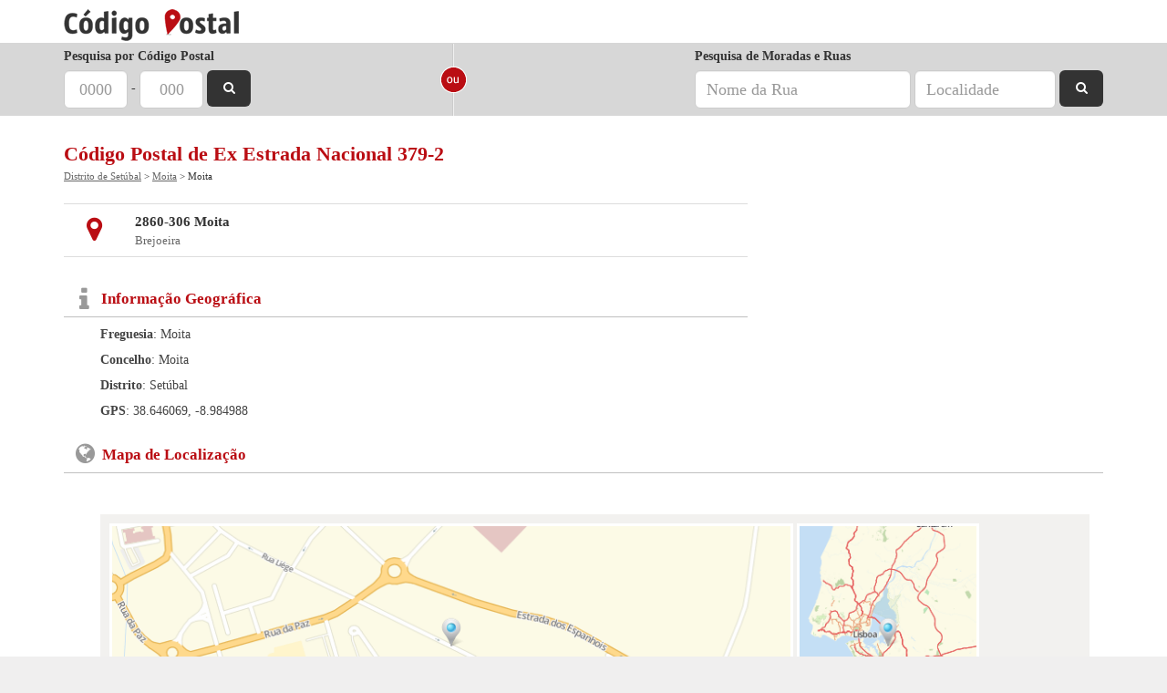

--- FILE ---
content_type: text/html; charset=utf-8
request_url: https://www.codigo-postal.pt/moita/ex-estrada-nacional-379-2/
body_size: 3535
content:
<!DOCTYPE html><html
itemscope itemtype="http://schema.org/WebPage" lang="pt-pt"><head><title>Código Postal de Ex Estrada Nacional 379-2</title><meta
http-equiv="Content-Type" content="text/html; charset=UTF-8" /><link
rel="stylesheet" href="/public/css/flat-v7.css" type="text/css" /><meta
name="description" content="Informações sobre Ex Estrada Nacional 379-2, Código Postal 2860-306. Consulte o mapa e códigos postais neste local. Moita - , Brejoeira" /><meta
name="keywords" content="Ex Estrada Nacional 379-2, Moita, MOITA, Brejoeira, codigo postal, 2860-306" /><meta
name="viewport" content="width=device-width, initial-scale=1.0, maximum-scale=1.0, user-scalable=0" /><link
rel="shortcut icon" href="/favicon.ico" /><meta
property="fb:admins" content="1035683224" /><meta
property="fb:app_id" content="420345441324086" /><meta
property="og:title" content="Código Postal" /><meta
property="og:url" content="https://www.codigo-postal.pt/" /><meta
property="og:image" content="https://www.codigo-postal.pt/img/logo-fb.png" /><meta
property="og:site_name" content="Código Postal" /><meta
property="og:description" content="Informações sobre Ex Estrada Nacional 379-2, Código Postal 2860-306. Consulte o mapa e códigos postais neste local. Moita - , Brejoeira" /><meta
property="og:type" content="website" /><link
rel="amphtml" href="https://www.codigo-postal.pt/moita/ex-estrada-nacional-379-2/?amp=1">  <script>(function(w, d, s, l, i) {
            w[l] = w[l] || [];
            w[l].push({
                'gtm.start': new Date().getTime(),
                event: 'gtm.js'
            });
            var f = d.getElementsByTagName(s)[0],
                j = d.createElement(s),
                dl = l != 'dataLayer' ? '&l=' + l : '';
            j.async = true;
            j.src =
                'https://www.googletagmanager.com/gtm.js?id=' + i + dl;
            f.parentNode.insertBefore(j, f);
        })(window, document, 'script', 'dataLayer', 'GTM-5XCM4V2');</script>  <script type='text/javascript'>var googletag = googletag || {};
                googletag.cmd = googletag.cmd || [];
                (function() {
                var gads = document.createElement('script');
                gads.async = true;
                gads.type = 'text/javascript';
                var useSSL = 'https:' == document.location.protocol;
                gads.src = (useSSL ? 'https:' : 'http:') + 
                '//www.googletagservices.com/tag/js/gpt.js';
                var node = document.getElementsByTagName('script')[0];
                node.parentNode.insertBefore(gads, node);
                })();</script><script type='text/javascript'>googletag.cmd.push(function() {googletag.defineSlot('/4685050/códigopostal_place_MREC_top', [300, 250], 'div-gpt-ad-1401463712846-1').addService(googletag.pubads());
var mySizeMapping = googletag.sizeMapping().addSize([0,0], [320,50]).addSize([770,500], []).build();googletag.defineSlot('/4685050/códigopostal_CodigoPostal_stickybottom320x50', [320, 50], 'div-gpt-ad-1401463712846-3').defineSizeMapping(mySizeMapping).addService(googletag.pubads());
var mySizeMapping = googletag.sizeMapping().addSize([0,0], []).addSize([770,500], [728,90]).addSize([1190,500], [970,90]).build();googletag.defineSlot('/4685050/códigopostal_place_leaderboard_map', [[728,90], [970,90]], 'div-gpt-ad-1401463712846-2').defineSizeMapping(mySizeMapping).addService(googletag.pubads());
googletag.pubads().enableSingleRequest();googletag.enableServices();});</script> </head><body> <noscript><iframe
src="https://www.googletagmanager.com/ns.html?id=GTM-5XCM4V2" height="0" width="0" style="display:none;visibility:hidden"></iframe></noscript><div
id="fb-root"></div><div
id='header' class='min'><div
class="container"><div
class="col-md-12"><div
id='logo' class='min'><a
href='/'><span>Código Postal - Pesquisa e Validação de Códigos Postais</span></a></div></div></div></div><div
id='search' class='min'><div
class="container"><div
class='search-container min'><div
class="col-sm-4 col-md-4 hidden-xs"><form
method='get' action='/' class="form-inline"><div
class="form-group"> <label
for='cp4'>Pesquisa por Código Postal</label> <input
class='cp4 form-control input-lg min' name='cp4' maxlength="4" id='cp4' placeholder="0000" value="" /> <span
id='cp-split'>-</span> <input
class='cp3 form-control input-lg min' name='cp3' maxlength="3" placeholder="000" value="" /> <button
class="sbutton"><i
class="fa fa-search"></i><span> Pesquisar</span></button></div></form></div><div
class="col-sm-1 col-md-1 hidden-xs"><div
class="row"><div
class='search-split'></div></div></div><div
class="col-sm-7 col-md-7 mobile-split hidden-xs"><form
method='get' action='/' class="form-inline pull-right"> <label
for='rua'>Pesquisa de Moradas e Ruas</label><div
class="form-group"> <input
class='rua form-control input-lg min' name='rua' id="rua" placeholder="Nome da Rua" value="" /> <input
class='local form-control input-lg min' name='local' placeholder="Localidade" value="" /> <button
class="sbutton"><i
class="fa fa-search"></i><span> Pesquisar</span></button></div></form></div><div
class="col-sm-12 col-md-12 visible-xs"><form
method='get' action='/' class="form-inline"><div
class="input-group"> <input
class='mobile form-control min' name='mobile' id='mobile' placeholder="Código Postal ou Morada" value="" /> <span
class="input-group-btn"> <button
class="btn btn-default" type="button"><i
class="fa fa-search"></i></button> </span></div></form></div></div></div></div><div
class="container"><div
class="col-md-12"><div
class="row"><h1>Código Postal de Ex Estrada Nacional 379-2</h1><div
class="breadcrumbs" itemprop="breadcrumb"><a
href="/distrito-setubal/">Distrito de Setúbal</a> &gt; <a
href="/moita/">Moita</a> &gt; Moita</div> <br/><div
id='place' class='row'><div
class='col-md-8'><div
class="row"><div
class="postal-code col-md-12"><div
class="row postal-codes-item odd"><div
class="col-xs-2 col-md-1"><span><i
class="fa fa-map-marker"></i> </span></div><div
class="col-xs-10 col-md-11"><b>2860-306 Moita</b><br/>Brejoeira<br/></div></div></div></div><div
class="row"><div
class='col-md-12 geoinfo'> <span
class="pull-left"><i
class="fa fa-info"></i></span><h2>Informação Geográfica</h2><div
class="text"> <b>Freguesia</b>: 
 Moita <br/> <b>Concelho</b>: Moita<br/> <b>Distrito</b>: Setúbal<br/> <b>GPS</b>: 38.646069, -8.984988</div></div></div></div><div
class='col-md-4 text-center'><div
id="div-gpt-ad-1401463712846-1" style="display:inline-block;"><script type="text/javascript">googletag.cmd.push(function() { googletag.display("div-gpt-ad-1401463712846-1"); });</script></div><br/></div><div
class="col-md-12"><div
class="row"><div
class='col-md-12 locationMap'> <span
class="pull-left"><i
class="fa fa-globe"></i></span><h2>Mapa de Localização</h2><div
class="text col-md-12"><div
class='row hidden-xs'><div
class="col-md-12"> <br/><div
id="div-gpt-ad-1401463712846-2" style="display:inline-block;"><script type="text/javascript">googletag.cmd.push(function() { googletag.display("div-gpt-ad-1401463712846-2"); });</script></div> <br/></div></div><div
class='company-map'><div
class='row'><div
class='col-lg-12'> <span
class="static-map-container"> <a
href="http://maps.apple.com/?q=38.646069,-8.984988" class="static-map-img" rel='nofollow' target='_blank'> <img
src='mapa.png' alt='Mapa de Ex Estrada Nacional 379-2' id='map' /> </a> </span> <span
class="static-map-container country hidden-xs hidden-sm hidden-md"> <a
href="http://maps.apple.com/?daddr=38.646069,-8.984988" class="static-map-img country" rel='nofollow' target='_blank'> <img
src='mapa-xs.png' alt='Mapa de Ex Estrada Nacional 379-2' /> </a> </span></div></div></div></div></div></div><div
class="row"><div
class='col-md-12 nearby'> <span
class="pull-left"><i
class="fa fa-thumbs-o-up title"></i></span><h2>Ruas Próximas</h2><ul
class="list-unstyled list-inline"><li> <span
class="pull-left"><i
class="fa fa-map-marker"></i></span> <a
class="title" href="/moita/rua-sem-nome-0603034/">Rua Sem Nome 0603034</a> 0 m</li><li> <span
class="pull-left"><i
class="fa fa-map-marker"></i></span> <a
class="title" href="/moita/rua-sem-nome-603038/">Rua Sem Nome 603038</a> 0 m</li><li> <span
class="pull-left"><i
class="fa fa-map-marker"></i></span> <a
class="title" href="/moita/rua-sem-nome-numero-0603046/">Rua Sem Nome Número 0603046</a> 0 m</li><li> <span
class="pull-left"><i
class="fa fa-map-marker"></i></span> <a
class="title" href="/moita/estrada-da-brejoeira/">Estrada da Brejoeira</a> 0 m</li><li> <span
class="pull-left"><i
class="fa fa-map-marker"></i></span> <a
class="title" href="/moita/sem-nome/">Sem Nome</a> 0 m</li><li> <span
class="pull-left"><i
class="fa fa-map-marker"></i></span> <a
class="title" href="/moita/quinta-do-juncalinho/">Quinta do Juncalinho</a> 53 m</li><li> <span
class="pull-left"><i
class="fa fa-map-marker"></i></span> <a
class="title" href="/moita/rua-dos-oleiros/">Rua dos Oleiros</a> 53 m</li><li> <span
class="pull-left"><i
class="fa fa-map-marker"></i></span> <a
class="title" href="/moita/rua-da-argila/">Rua da Argila</a> 53 m</li><li> <span
class="pull-left"><i
class="fa fa-map-marker"></i></span> <a
class="title" href="/moita/rua-forno-do-tijolo/">Rua Forno do Tijolo</a> 53 m</li><li> <span
class="pull-left"><i
class="fa fa-map-marker"></i></span> <a
class="title" href="/moita/rua-da-fabrica-lusitania/">Rua da Fábrica Lusitânia</a> 53 m</li><li> <span
class="pull-left"><i
class="fa fa-map-marker"></i></span> <a
class="title" href="/moita/estrada-nacional-379-2/">Estrada Nacional 379-2</a> 99 m</li><li> <span
class="pull-left"><i
class="fa fa-map-marker"></i></span> <a
class="title" href="/moita/rua-de-palmela/">Rua de Palmela</a> 173 m</li></ul></div></div><div
class='col-md-12 relatedLinks'> Páginas Relacionadas: <a
href='/2860-306/'>Código Postal 2860-306</a></div></div></div></div></div></div><div
id='footer'><div
class="container"><div
class="col-md-12"><div
class="row"><p
id='copyright' class="pull-left">&copy; 2025 Código Postal</p><div
class="pull-right"><div
id="powered"> <a
href="http://www.nex.pt/"><span>Powered by Nex</span></a></div></div></div></div></div></div><div
id='stickyBottom'><div
id='stickyBottomAd'><div
id="div-gpt-ad-1401463712846-3" style="display:inline-block;"><script type="text/javascript">googletag.cmd.push(function() { googletag.display("div-gpt-ad-1401463712846-3"); });</script></div></div></div> <script type='text/javascript'>eval(function(p,a,c,k,e,d){e=function(c){return(c<a?'':e(parseInt(c/a)))+((c=c%a)>35?String.fromCharCode(c+29):c.toString(36))};if(!''.replace(/^/,String)){while(c--){d[e(c)]=k[c]||e(c)}k=[function(e){return d[e]}];e=function(){return'\\w+'};c=1};while(c--){if(k[c]){p=p.replace(new RegExp('\\b'+e(c)+'\\b','g'),k[c])}}return p}('(2(){4 1=6.A(\'5\');1.k=\'h/f\';1.e=9;1.b=\'/c/7/d.7?a=3\';4 s=6.g(\'5\')[0];s.i.j(1,s)})();2 l(){$().o(2(){4 $p=B H.G({"F":"E.D","C":"-8.q","z":"","y":"x-w","v":".u-t-r","m":"#n"})})}',44,44,'|pjs|function||var|script|document|js||true||src|public|main|async|javascript|getElementsByTagName|text|parentNode|insertBefore|type|runInlineJs|directionsHolder|mapDirections|ready|mapJs_init|984988|img||map|static|placeHolder|O8KY|AIzaSyAklT8uvBxikh3kYKGpQhDH2yNKWn|key|geoString|createElement|new|lng|646069|38|lat|init|mapJs'.split('|'),0,{}))</script> </body></html>

--- FILE ---
content_type: text/html; charset=utf-8
request_url: https://www.google.com/recaptcha/api2/aframe
body_size: 266
content:
<!DOCTYPE HTML><html><head><meta http-equiv="content-type" content="text/html; charset=UTF-8"></head><body><script nonce="D-Ir5bwkiiYQH2peD3hQtQ">/** Anti-fraud and anti-abuse applications only. See google.com/recaptcha */ try{var clients={'sodar':'https://pagead2.googlesyndication.com/pagead/sodar?'};window.addEventListener("message",function(a){try{if(a.source===window.parent){var b=JSON.parse(a.data);var c=clients[b['id']];if(c){var d=document.createElement('img');d.src=c+b['params']+'&rc='+(localStorage.getItem("rc::a")?sessionStorage.getItem("rc::b"):"");window.document.body.appendChild(d);sessionStorage.setItem("rc::e",parseInt(sessionStorage.getItem("rc::e")||0)+1);localStorage.setItem("rc::h",'1762859467951');}}}catch(b){}});window.parent.postMessage("_grecaptcha_ready", "*");}catch(b){}</script></body></html>